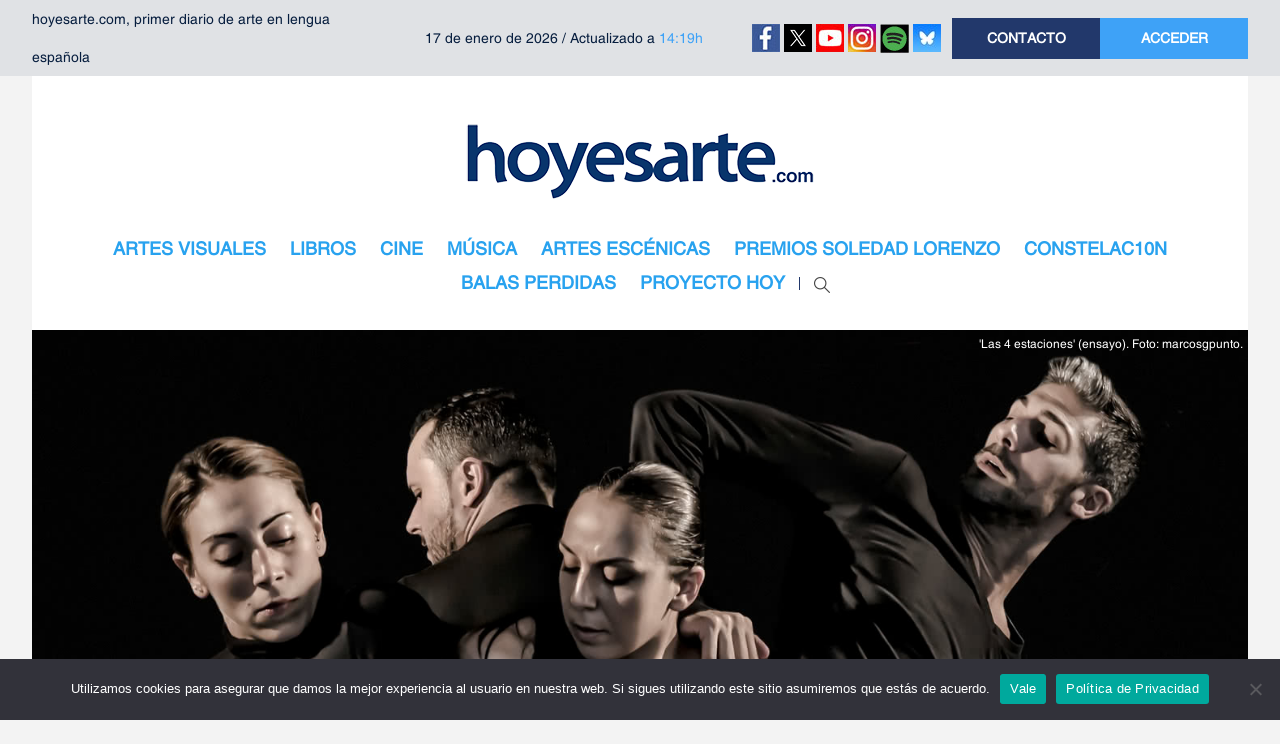

--- FILE ---
content_type: text/html; charset=utf-8
request_url: https://www.google.com/recaptcha/api2/aframe
body_size: 267
content:
<!DOCTYPE HTML><html><head><meta http-equiv="content-type" content="text/html; charset=UTF-8"></head><body><script nonce="BQLprIDYn3E-urjzARngEA">/** Anti-fraud and anti-abuse applications only. See google.com/recaptcha */ try{var clients={'sodar':'https://pagead2.googlesyndication.com/pagead/sodar?'};window.addEventListener("message",function(a){try{if(a.source===window.parent){var b=JSON.parse(a.data);var c=clients[b['id']];if(c){var d=document.createElement('img');d.src=c+b['params']+'&rc='+(localStorage.getItem("rc::a")?sessionStorage.getItem("rc::b"):"");window.document.body.appendChild(d);sessionStorage.setItem("rc::e",parseInt(sessionStorage.getItem("rc::e")||0)+1);localStorage.setItem("rc::h",'1768819041074');}}}catch(b){}});window.parent.postMessage("_grecaptcha_ready", "*");}catch(b){}</script></body></html>

--- FILE ---
content_type: application/javascript; charset=utf-8
request_url: https://fundingchoicesmessages.google.com/f/AGSKWxWMa4VYYcrZJQCOqhVMOGpd8jR4qvM9ZVL8PFkLVlcVYGu0i5yby2mwEu9uEB3yYPEcgG7711dGgDZlPfwMrQn3H_FYKAHOhf7N-1oWsqIYvFGv48og-iTLtVR2lbEIn4EUa5RyZupOBx6Sc2cbRwyhkeBzw6JE_3AEIjgc8m7XFSULhjn0kAyX2LTC/__rightad1._index_ad./ad-rotator-/floaty_rotator/pubads_
body_size: -1290
content:
window['213a4006-79f2-4964-af52-10e3a9fd56c0'] = true;